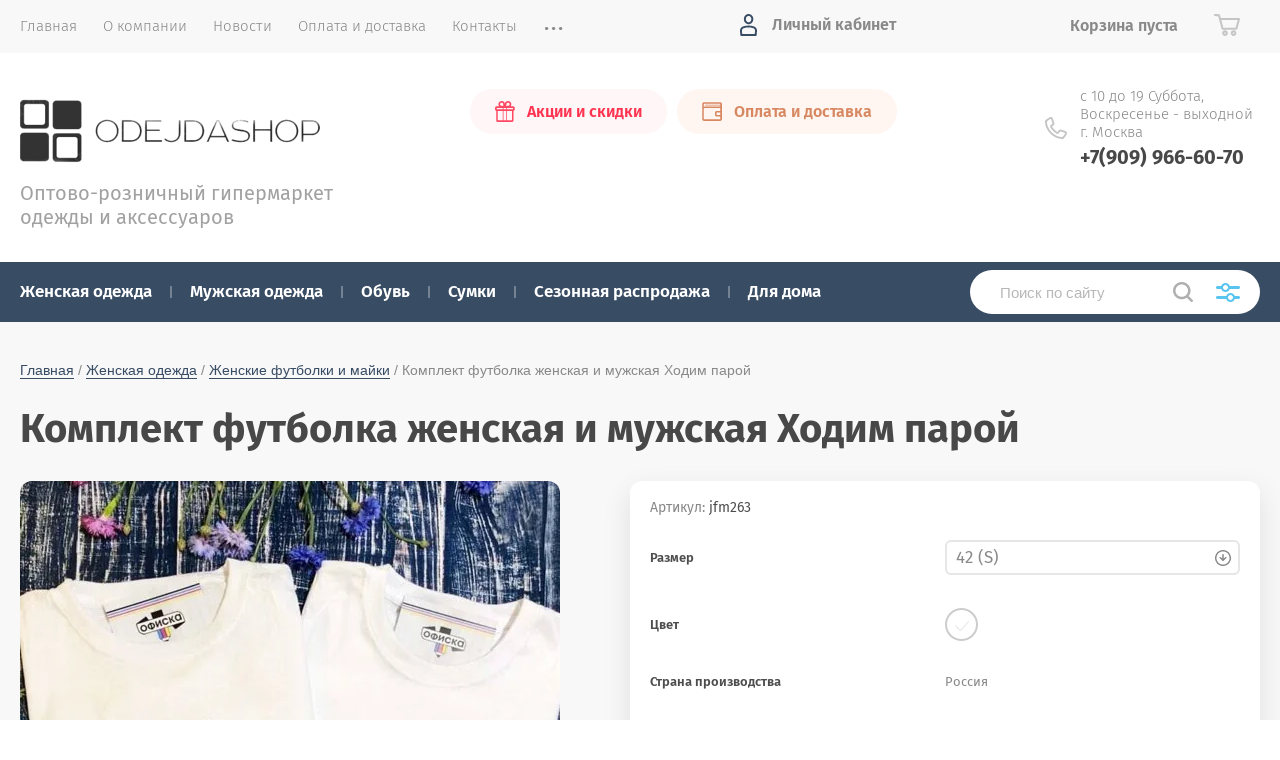

--- FILE ---
content_type: text/html; charset=utf-8
request_url: https://odejdashop.ru/magazin/product/komplekt-futbolka-zhenskaya-i-muzhskaya-hodim-paroj
body_size: 18606
content:
			<!doctype html>
<html lang="ru">
<head>
	<link rel="icon" href="/favicon.ico" type="image/x-icon" />
<meta charset="utf-8">
<meta name="robots" content="all">
<title>Женские мужские футболки</title>
<meta name="description" content="Одинаковые женская и мужская футболка купить в интернет магазине OdejdaShop мелкий опт, совместные покупки, без размерных рядов. Доставка по Росcии и Миру. Все виды оплаты.">
<meta name="keywords" content="Одинаковые женская и мужская футболка купить в интернет магазине">
<meta name="SKYPE_TOOLBAR" content="SKYPE_TOOLBAR_PARSER_COMPATIBLE">
<meta name="viewport" content="width=device-width, initial-scale=1.0, maximum-scale=1.0, user-scalable=no">
<meta name="format-detection" content="telephone=no">
<meta http-equiv="x-rim-auto-match" content="none">
<link rel="stylesheet" href="/t/v2210/images/theme0/theme.scss.css">
<script src="/g/libs/jquery/1.10.2/jquery.min.js"></script>
<script src="/g/libs/jqueryui/1.10.3/jquery-ui.min.js"></script>
<link rel="canonical" href="https://odejdashop.ru/magazin/product/komplekt-futbolka-zhenskaya-i-muzhskaya-hodim-paroj">
 
	<link rel="stylesheet" href="/g/css/styles_articles_tpl.css">
<link rel='stylesheet' type='text/css' href='/shared/highslide-4.1.13/highslide.min.css'/>
<script type='text/javascript' src='/shared/highslide-4.1.13/highslide-full.packed.js'></script>
<script type='text/javascript'>
hs.graphicsDir = '/shared/highslide-4.1.13/graphics/';
hs.outlineType = null;
hs.showCredits = false;
hs.lang={cssDirection:'ltr',loadingText:'Загрузка...',loadingTitle:'Кликните чтобы отменить',focusTitle:'Нажмите чтобы перенести вперёд',fullExpandTitle:'Увеличить',fullExpandText:'Полноэкранный',previousText:'Предыдущий',previousTitle:'Назад (стрелка влево)',nextText:'Далее',nextTitle:'Далее (стрелка вправо)',moveTitle:'Передвинуть',moveText:'Передвинуть',closeText:'Закрыть',closeTitle:'Закрыть (Esc)',resizeTitle:'Восстановить размер',playText:'Слайд-шоу',playTitle:'Слайд-шоу (пробел)',pauseText:'Пауза',pauseTitle:'Приостановить слайд-шоу (пробел)',number:'Изображение %1/%2',restoreTitle:'Нажмите чтобы посмотреть картинку, используйте мышь для перетаскивания. Используйте клавиши вперёд и назад'};</script>

            <!-- 46b9544ffa2e5e73c3c971fe2ede35a5 -->
            <script src='/shared/s3/js/lang/ru.js'></script>
            <script src='/shared/s3/js/common.min.js'></script>
        <link rel='stylesheet' type='text/css' href='/shared/s3/css/calendar.css' /><link rel="icon" href="/favicon.ico" type="image/x-icon">

<!--s3_require-->
<link rel="stylesheet" href="/g/basestyle/1.0.1/user/user.css" type="text/css"/>
<link rel="stylesheet" href="/g/basestyle/1.0.1/user/user.orange.css" type="text/css"/>
<script type="text/javascript" src="/g/basestyle/1.0.1/user/user.js" async></script>
<!--/s3_require-->
			
		
		
		
			<link rel="stylesheet" type="text/css" href="/g/shop2v2/default/css/theme.less.css">		
			<script type="text/javascript" src="/g/printme.js"></script>
		<script type="text/javascript" src="/g/shop2v2/default/js/tpl.js"></script>
		<script type="text/javascript" src="/g/shop2v2/default/js/baron.min.js"></script>
		
			<script type="text/javascript" src="/g/shop2v2/default/js/shop2.2.js"></script>
		
	<script type="text/javascript">shop2.init({"productRefs": {"763445503":{"razmer":{"76462461":["973990303"]},"cvet_695":{"106047461":["973990303"]},"strana_proizvodstva":{"76460861":["973990303"]},"upakovka":{"\u0423\u043f\u0430\u043a\u043e\u0432\u043e\u0447\u043d\u044b\u0439 \u043f\u0430\u043a\u0435\u0442":["973990303"]},"sostav_958":{"108185261":["973990303"]},"malomerka":{"\u041d\u0435\u0442":["973990303"]},"id":{"jfm263224418115224928372249613":["973990303"]}}},"apiHash": {"getPromoProducts":"019814aae671d6bfc91fc6b682b4e862","getSearchMatches":"1390213685932fed31e93990a1543ba8","getFolderCustomFields":"eaecd2a11082cb367bb987d86199be96","getProductListItem":"d1c6f1b020a5610b995d0d5ad65010a9","cartAddItem":"22723adc9c51e1b55e41472ae1f7cf2e","cartRemoveItem":"9348f4837fa17fc521f06b5ddbede497","cartUpdate":"9e3450616ca5488152f8673a2181491a","cartRemoveCoupon":"c006cabc936e7b86e5f26485a90f86d5","cartAddCoupon":"590c132d02e69cb1bcf868d2c03491e1","deliveryCalc":"59b7aa487047db400f42068ded05e63a","printOrder":"60184abaa3a74f45c3c316b541da81c0","cancelOrder":"a1571f0d82bd0759d83675f9a6f50276","cancelOrderNotify":"23f7789bfbf73cc452339682ba1cf61d","repeatOrder":"3ff204f31b3c5e68d1fab74404709663","paymentMethods":"61b41e7dd9f0cdd5c9f47cc9f1db61a4","compare":"b876f848d69f1bccdf9a57dd0018e8a7"},"hash": null,"verId": 2076075,"mode": "product","step": "","uri": "/magazin","IMAGES_DIR": "/d/","my": {"show_sections":true,"price_fa_rouble":true,"new_alias":"\u041d\u043e\u0432\u0438\u043d\u043a\u0430","special_alias":"\u0410\u043a\u0446\u0438\u044f","small_images_width":140,"collection_image_width":290,"collection_image_height":265},"shop2_cart_order_payments": 1,"cf_margin_price_enabled": 0,"maps_yandex_key":"","maps_google_key":""});</script>
     <link rel="stylesheet" href="/t/v2210/images/theme8/theme.scss.css">

<!--[if lt IE 10]>
<script src="/g/libs/ie9-svg-gradient/0.0.1/ie9-svg-gradient.min.js"></script>
<script src="/g/libs/jquery-placeholder/2.0.7/jquery.placeholder.min.js"></script>
<script src="/g/libs/jquery-textshadow/0.0.1/jquery.textshadow.min.js"></script>
<script src="/g/s3/misc/ie/0.0.1/ie.js"></script>
<![endif]-->
<!--[if lt IE 9]>
<script src="/g/libs/html5shiv/html5.js"></script>
<![endif]-->
</head>
<body style="opacity: 0;">
	
	<div class="site-wrapper">
		<header role="banner" class="site-header">
			
			<div class="header-top-wrapper">
				<div class="header-top-inner">
					<a href="#" class="menuButton onButtonClick">
						<span class="line"></span>
					</a>
					<div class="menu-countainer-wr" id="menuContainer">
						<div class="menu-container-inner">
							<a href="#" class="close-menu"></a>
							<div class="menu-container-scroll">
								<nav class="menu-top-wrapper">
									<ul class="menu-top"><li class="opened active"><a href="/" ><span>Главная</span></a></li><li><a href="/o-kompanii" ><span>О компании</span></a></li><li><a href="/news" ><span>Новости</span></a></li><li><a href="/oplata-i-dostavka" ><span>Оплата и доставка</span></a></li><li><a href="/kontakty" ><span>Контакты</span></a></li><li><a href="/otzyvy" ><span>Отзывы</span></a></li><li><a href="/registraciya" ><span>Регистрация</span></a></li></ul>								</nav>
							</div>
						</div>
					</div>
					<div class="right-header-top">
												<div class="user-flags-wrapper">
														<a href="/magazin/folder/sezonnaya-rasprodazha" class="action-flag">
								<div class="icon">Акции и скидки</div>
							</a>
																					<a href="/oplata-i-dostavka" class="payment-flag">
								<div class="icon">Оплата и доставка</div>
							</a>
													</div>
												<div class="login-block-wrapper">
							<div class="title-login"><span class="title-in">Личный кабинет</span></div>
							<div class="login-form">
	<div class="block-body">
					<form method="post" action="/registraciya">
				<input type="hidden" name="mode" value="login" />
				<div class="row">
					<label for="login" class="row-title">Логин или e-mail:</label>
					<label class="field text"><input type="text" name="login" id="login" tabindex="1" value="" /></label>
				</div>
				<div class="row">
					<label for="password" class="row-title">Пароль:</label>
					<label class="field password"><input type="password" name="password" id="password" tabindex="2" value="" /></label>
					<button type="submit" class="signin-btn" tabindex="3">Войти</button>
				</div>
			<re-captcha data-captcha="recaptcha"
     data-name="captcha"
     data-sitekey="6LcYvrMcAAAAAKyGWWuW4bP1De41Cn7t3mIjHyNN"
     data-lang="ru"
     data-rsize="invisible"
     data-type="image"
     data-theme="light"></re-captcha></form>
			<div class="link-login">
				<a href="/registraciya/register" class="register"><span>Регистрация</span></a>
			</div>
			<div class="link-login">
				<a href="/registraciya/forgot_password"><span>Забыли пароль?</span></a>
			</div>
		
	</div>
</div>						</div>
						<div class="cart-mini-wrapper">
							
	<div id="shop2-cart-preview">
					<div class="title-cart-mini empty"><span class="title-in">Корзина пуста</span></div>
			</div><!-- Cart Preview -->
	
						</div>
					</div>
				</div>
			</div>
			
			<div class="header-bottom-wrapper">
				<div class="header-bottom-inner">
					<div class="company-info-wrapper">
						<div class="site-logo"><a href="http://odejdashop.ru"><img src="/thumb/2/invKUL_J1KIFXDiSNiW7uA/300r/d/logo.png" alt=""></a></div>												<div class="site-desc">Оптово-розничный гипермаркет одежды и аксессуаров</div>					</div>
					<div class="right-bottom-header">
												<div class="user-flags-wrapper">
														<a href="/magazin/folder/sezonnaya-rasprodazha" class="action-flag">
								<div class="icon">Акции и скидки</div>
							</a>
																					<a href="/oplata-i-dostavka" class="payment-flag">
								<div class="icon">Оплата и доставка</div>
							</a>
													</div>
																		<div class="site-contacts-wrapper">
							<div class="site-address">с 10 до 19   Суббота, Воскресенье - выходной г. Москва</div>														<div class="site-phones">
																	<div><a href="tel:+7(909) 966-60-70">+7(909) 966-60-70</a></div>
															</div>
													</div>
											</div>
				</div>
			</div>
			
		</header> <!-- .site-header -->

		<div class="site-container">

			<div class="shop-folder-items-wr">
				
				<div class="shop-folder-fixed">
					<div class="shop-folder-fixed-inner">
						<a href="#" class="menuButton onButtonClick">
							<span class="line"></span>
						</a>
						<div class="folder-menu-wr" id="folder-menu">
							<ul class="folders-shared"><li class="hasChild"><a href="/magazin/folder/zhenskaya-odezhda" ><span>Женская одежда</span></a><ul class="level-2"><li><a href="/magazin/folder/zhenskiye-demisezonnyye-kurtki" ><span>Женские демисезонные куртки</span></a></li><li><a href="/magazin/folder/zhenskiye-legkiye-kurtki-vetrovki-dzhinsovki" ><span>Женские легкие куртки, ветровки, джинсовки</span></a></li><li><a href="/magazin/folder/zimniye-zhenskiye-kurtki" ><span>Зимние женские куртки</span></a></li><li><a href="/magazin/folder/zhenskiye-palto-i-polupalto" ><span>Женские пальто и полупальто</span></a></li><li><a href="/magazin/folder/zhenskiye-zhiletki-bezrukavki" ><span>Женские Жилетки, Безрукавки</span></a></li><li><a href="/magazin/folder/zhenskiye-kardigany-i-trenchi" ><span>Женские кардиганы и тренчи</span></a></li><li><a href="/magazin/folder/uteplennyye-svitera-i-tolstovki" ><span>Утепленные свитера и толстовки</span></a></li><li><a href="/magazin/folder/zhenskiye-svitshoty-i-balakhony" ><span>Женские свитшоты и балахоны</span></a></li><li><a href="/magazin/folder/zhenskiye-futbolki-i-mayki" ><span>Женские футболки и майки</span></a></li><li><a href="/magazin/folder/plotnyye-platya" ><span>Плотные платья</span></a></li><li><a href="/magazin/folder/zhenskiye-rubashki-i-sorochki" ><span>Женские рубашки и сорочки</span></a></li><li><a href="/magazin/folder/zhenskiye-kombinezony" ><span>Женские комбинезоны</span></a></li><li><a href="/magazin/folder/zhenskiye-strogiye-kostyumy-i-komplekty-s-yubkoy" ><span>Женские строгие костюмы и комплекты с юбкой</span></a></li><li><a href="/magazin/folder/trikotazhnyye-kostyumy-zhenskiye" ><span>Трикотажные костюмы женские</span></a></li><li><a href="/magazin/folder/uteplennyye-sportivnyye-kostyumy-zhenskiye" ><span>Утепленные спортивные костюмы женские</span></a></li><li><a href="/magazin/folder/letniye-sportivnyye-kostyumy-zhenskiye" ><span>Летние спортивные костюмы женские</span></a></li><li><a href="/magazin/folder/bolonyevyye-sportivnyye-kostyumy-zhenskiye" ><span>Болоньевые спортивные костюмы женские</span></a></li><li><a href="/magazin/folder/zhenskaya-dzhinsovaya-odezhda" ><span>Женская джинсовая одежда</span></a></li><li><a href="/magazin/folder/zhenskiye-bryuki-i-losiny" ><span>Женские брюки и лосины</span></a></li><li><a href="/magazin/folder/kolgotki-chulki-i-nosochki" ><span>Колготки, чулки и носочки</span></a></li><li><a href="/magazin/folder/zhenskiye-shorty-i-yubki" ><span>Женские шорты и юбки</span></a></li><li><a href="/magazin/folder/zhenskiye-aksessuary" ><span>Женские аксессуары</span></a></li></ul></li><li class="hasChild opened"><a href="/magazin/folder/muzhskaya-odezhda" ><span>Мужская одежда</span></a><ul class="level-2"><li><a href="/magazin/folder/muzhskiye-demisezonnyye-kurtki" ><span>Мужские демисезонные куртки</span></a></li><li><a href="/magazin/folder/muzhskiye-zimniye-sportivnyye-kostyumy" ><span>Мужские зимние спортивные костюмы</span></a></li><li><a href="/magazin/folder/muzhskiye-uteplennyye-sportivnyye-kostyumy" ><span>Мужские утепленные спортивные костюмы</span></a></li><li><a href="/magazin/folder/muzhskiye-legkiye-sportivnyye-kostyumy" ><span>Мужские легкие спортивные костюмы</span></a></li><li><a href="/magazin/folder/muzhskiye-kofty-tolstovki-dzhempera" ><span>Мужские кофты, толстовки, джемпера</span></a></li><li><a href="/magazin/folder/muzhskiye-rubashki-i-sorochki" ><span>Мужские рубашки и сорочки</span></a></li><li class="opened active"><a href="/magazin/folder/muzhskiye-futbolki-i-mayki" ><span>Мужские футболки и майки</span></a></li><li><a href="/magazin/folder/muzhskiye-noski" ><span>Мужские носки</span></a></li><li><a href="/magazin/folder/muzhskie-shapki-sharfy-perchatki" ><span>Мужские шапки, шарфы, перчатки</span></a></li><li class="hasChild"><a href="/magazin/folder/muzhskaya-kamuflyazhnaya-odezhda" ><span>Мужская камуфляжная одежда</span></a><ul class="level-3"><li><a href="/magazin/folder/kamuflyazhnye-kostyumy-muzhskie-zimnie" ><span>Камуфляжные костюмы мужские зимние</span></a></li><li><a href="/magazin/folder/kamuflyazhnye-kostyumy-muzhskie-demisezonnye" ><span>Камуфляжные костюмы мужские демисезонные</span></a></li><li><a href="/magazin/folder/kamuflyazhnye-kostyumy-muzhskie-letnie" ><span>Камуфляжные костюмы мужские летние</span></a></li><li><a href="/magazin/folder/kamuflyazhnye-kostyumy-zhenskie-demisezonnye" ><span>Камуфляжные костюмы женские демисезонные</span></a></li><li><a href="/magazin/folder/kamuflyazhnye-kostyumy-detskie" ><span>Камуфляжные костюмы детские</span></a></li><li><a href="/magazin/folder/snaryazhenie-i-ekipirovka" ><span>Снаряжение и экипировка</span></a></li><li><a href="/magazin/folder/voennaya-takticheskaya-obuv" ><span>Военная тактическая обувь</span></a></li></ul></li></ul></li><li class="hasChild"><a href="/magazin/folder/obuv" ><span>Обувь</span></a><ul class="level-2"><li class="hasChild"><a href="/magazin/folder/zhenskaya-obuv" ><span>Женская обувь</span></a><ul class="level-3"><li><a href="/magazin/folder/zimnyaya-zhenskaya-obuv" ><span>Зимняя женская обувь</span></a></li><li><a href="/magazin/folder/botinki-i-polubotinki-botilony-zhenskie" ><span>Ботинки и полуботинки ботильоны женские</span></a></li><li><a href="/magazin/folder/krossovki-i-kedy-zhenskie" ><span>Кроссовки и кеды женские</span></a></li><li><a href="/magazin/folder/sapogi-polusapogi-botforty-zhenskie" ><span>Сапоги полусапоги ботфорты женские</span></a></li><li><a href="/magazin/folder/zhenskaya-domashnyaya-obuv" ><span>Женская домашняя обувь</span></a></li><li><a href="/magazin/folder/uggi-zhenskie" ><span>Угги женские</span></a></li><li><a href="/magazin/folder/dutiki-zhenskie" ><span>Дутики женские</span></a></li><li><a href="/magazin/folder/tufli-bosonozhki-na-kabluke" ><span>Туфли, босоножки на каблуке</span></a></li><li><a href="/magazin/folder/obuv-premium-zhenskaya" ><span>Обувь ПРЕМИУМ женская</span></a></li></ul></li></ul></li><li class="hasChild"><a href="/magazin/folder/sumki" ><span>Сумки</span></a><ul class="level-2"><li><a href="/magazin/folder/zhenskiye-sumki" ><span>Женские сумки</span></a></li><li><a href="/magazin/folder/muzhskiye-sumki" ><span>Мужские сумки</span></a></li><li><a href="/magazin/folder/sportivnyye-sumki" ><span>Спортивные сумки</span></a></li><li><a href="/magazin/folder/dorozhnyye-sumki-i-chemodany" ><span>Дорожные сумки и чемоданы</span></a></li><li><a href="/magazin/folder/sumki-na-poyas" ><span>Сумки на пояс</span></a></li><li><a href="/magazin/folder/ryukzaki" ><span>Рюкзаки</span></a></li><li><a href="/magazin/folder/ryukzaki-rantsy-i-sumki-dlya-detey" ><span>Рюкзаки, ранцы и сумки для детей</span></a></li><li><a href="/magazin/folder/klyuchnitsy-i-brelki" ><span>Ключницы и брелки</span></a></li></ul></li><li><a href="/magazin/folder/sezonnaya-rasprodazha" ><span>Сезонная распродажа</span></a></li><li class="hasChild"><a href="/magazin/folder/dlya-doma" ><span>Для дома</span></a><ul class="level-2"><li class="hasChild"><a href="/magazin/folder/dlya-kuhni" ><span>Для кухни</span></a><ul class="level-3"><li><a href="/magazin/folder/skovorody-i-kastryuli" ><span>Сковороды и кастрюли</span></a></li><li><a href="/magazin/folder/posuda" ><span>Посуда</span></a></li><li><a href="/magazin/folder/kuhonnaya-utvar" ><span>Кухонная утварь</span></a></li><li><a href="/magazin/folder/skaterti-kleyenki-i-polotentsa" ><span>Скатерти, клеенки и полотенца</span></a></li><li><a href="/magazin/folder/bumazhnyye-i-tsellofanovyye-pakety" ><span>Бумажные и целлофановые пакеты</span></a></li></ul></li><li class="hasChild"><a href="/magazin/folder/dlya-dachi" ><span>Для дачи</span></a><ul class="level-3"><li><a href="/magazin/folder/chugunnaya-posuda" ><span>Чугунная посуда</span></a></li><li><a href="/magazin/folder/kuhnya-gotovka" ><span>Кухня готовка</span></a></li><li><a href="/magazin/folder/dlya-piknika" ><span>Для пикника</span></a></li><li><a href="/magazin/folder/sad-i-ogorod" ><span>Сад и огород</span></a></li></ul></li><li class="hasChild"><a href="/magazin/folder/dlya-spalni" ><span>Для спальни</span></a><ul class="level-3"><li><a href="/magazin/folder/postelnoye-belye-polutorospalnyy-komplekt" ><span>Постельное белье полутороспальный комплект</span></a></li><li><a href="/magazin/folder/postelnoye-belye-dvuspalnyy-komplekt" ><span>Постельное белье двуспальный комплект</span></a></li><li><a href="/magazin/folder/postelnoye-belye-semeynyy-komplekt" ><span>Постельное белье семейный комплект</span></a></li><li><a href="/magazin/folder/postelnoye-belye-yevro" ><span>Постельное белье евро</span></a></li><li><a href="/magazin/folder/pledy-i-pokryvalo" ><span>Пледы и покрывало</span></a></li><li><a href="/magazin/folder/chekhly-na-myagkuyu-mebel" ><span>Чехлы на мягкую мебель</span></a></li></ul></li><li><a href="/magazin/folder/dlya-vannoj" ><span>Для ванной</span></a></li><li><a href="/magazin/folder/kantstovary" ><span>Канцтовары</span></a></li></ul></li></ul>						</div>
						<div class="shop-search-wrapper">
							<div class="site-search-wr">
								<form action="/search" method="get">
									<input type="text" name="search" value="" class="search-text" placeholder="Поиск по сайту">
									<button type="submit" class="search-button"></button>
								<re-captcha data-captcha="recaptcha"
     data-name="captcha"
     data-sitekey="6LcYvrMcAAAAAKyGWWuW4bP1De41Cn7t3mIjHyNN"
     data-lang="ru"
     data-rsize="invisible"
     data-type="image"
     data-theme="light"></re-captcha></form>
								<a href="#" class="search-shop-button"></a>
							</div>
								
    
<div class="shop2-block search-form">
	<div class="block-body">
		<form action="/magazin/search" enctype="multipart/form-data">
			<input type="hidden" name="sort_by" value=""/>
			
							<div class="row">
					<div class="row-title">Цена (руб.):</div>
					<div class="row-price">
						<input name="s[price][min]" type="text" size="5" class="small" value="" placeholder="от" />
						<input name="s[price][max]" type="text" size="5" class="small" value="" placeholder="до" />
					</div>
				</div>
			
							<div class="row">
					<label class="row-title" for="shop2-name">Название:</label>
					<input type="text" name="s[name]" size="20" id="shop2-name" value="" />
				</div>
			
							<div class="row">
					<label class="row-title" for="shop2-article">Артикул:</label>
					<input type="text" name="s[article]" id="shop2-article" value="" />
				</div>
			
							<div class="row">
					<label class="row-title" for="shop2-text">Текст:</label>
					<input type="text" name="search_text" size="20" id="shop2-text"  value="" />
				</div>
			
			
							<div class="row">
					<div class="row-title">Выберите категорию:</div>
					<select name="s[folder_id]" id="s[folder_id]" data-placeholder="Все">
						<option value="">Все</option>
																											                            <option value="116408861"  class="first-folder">
	                                 Женская одежда
	                            </option>
	                        														                            <option value="117082861" >
	                                &raquo; Женские демисезонные куртки
	                            </option>
	                        														                            <option value="153904661" >
	                                &raquo; Женские легкие куртки, ветровки, джинсовки
	                            </option>
	                        														                            <option value="117083661" >
	                                &raquo; Зимние женские куртки
	                            </option>
	                        														                            <option value="117084261" >
	                                &raquo; Женские пальто и полупальто
	                            </option>
	                        														                            <option value="117083061" >
	                                &raquo; Женские Жилетки, Безрукавки
	                            </option>
	                        														                            <option value="117084461" >
	                                &raquo; Женские кардиганы и тренчи
	                            </option>
	                        														                            <option value="117089261" >
	                                &raquo; Утепленные свитера и толстовки
	                            </option>
	                        														                            <option value="117309061" >
	                                &raquo; Женские свитшоты и балахоны
	                            </option>
	                        														                            <option value="117090261" >
	                                &raquo; Женские футболки и майки
	                            </option>
	                        														                            <option value="117098861" >
	                                &raquo; Плотные платья
	                            </option>
	                        														                            <option value="117099061" >
	                                &raquo; Женские рубашки и сорочки
	                            </option>
	                        														                            <option value="117099261" >
	                                &raquo; Женские комбинезоны
	                            </option>
	                        														                            <option value="117179861" >
	                                &raquo; Женские строгие костюмы и комплекты с юбкой
	                            </option>
	                        														                            <option value="373254003" >
	                                &raquo; Трикотажные костюмы женские
	                            </option>
	                        														                            <option value="117272261" >
	                                &raquo; Утепленные спортивные костюмы женские
	                            </option>
	                        														                            <option value="117302061" >
	                                &raquo; Летние спортивные костюмы женские
	                            </option>
	                        														                            <option value="117308061" >
	                                &raquo; Болоньевые спортивные костюмы женские
	                            </option>
	                        														                            <option value="117309261" >
	                                &raquo; Женская джинсовая одежда
	                            </option>
	                        														                            <option value="117310061" >
	                                &raquo; Женские брюки и лосины
	                            </option>
	                        														                            <option value="117313061" >
	                                &raquo; Колготки, чулки и носочки
	                            </option>
	                        														                            <option value="117308661" >
	                                &raquo; Женские шорты и юбки
	                            </option>
	                        														                            <option value="281766303" >
	                                &raquo; Женские аксессуары
	                            </option>
	                        														                            <option value="116409061"  class="first-folder">
	                                 Мужская одежда
	                            </option>
	                        														                            <option value="255954461" >
	                                &raquo; Мужские демисезонные куртки
	                            </option>
	                        														                            <option value="255949261" >
	                                &raquo; Мужские зимние спортивные костюмы
	                            </option>
	                        														                            <option value="262086061" >
	                                &raquo; Мужские утепленные спортивные костюмы
	                            </option>
	                        														                            <option value="255938061" >
	                                &raquo; Мужские легкие спортивные костюмы
	                            </option>
	                        														                            <option value="255936261" >
	                                &raquo; Мужские кофты, толстовки, джемпера
	                            </option>
	                        														                            <option value="255891661" >
	                                &raquo; Мужские рубашки и сорочки
	                            </option>
	                        														                            <option value="255878461" >
	                                &raquo; Мужские футболки и майки
	                            </option>
	                        														                            <option value="255864661" >
	                                &raquo; Мужские носки
	                            </option>
	                        														                            <option value="467023903" >
	                                &raquo; Мужские шапки, шарфы, перчатки
	                            </option>
	                        														                            <option value="138926106" >
	                                &raquo; Мужская камуфляжная одежда
	                            </option>
	                        														                            <option value="148478906" >
	                                &raquo;&raquo; Камуфляжные костюмы мужские зимние
	                            </option>
	                        														                            <option value="148485906" >
	                                &raquo;&raquo; Камуфляжные костюмы мужские демисезонные
	                            </option>
	                        														                            <option value="165841706" >
	                                &raquo;&raquo; Камуфляжные костюмы мужские летние
	                            </option>
	                        														                            <option value="37023507" >
	                                &raquo;&raquo; Камуфляжные костюмы женские демисезонные
	                            </option>
	                        														                            <option value="93838707" >
	                                &raquo;&raquo; Камуфляжные костюмы детские
	                            </option>
	                        														                            <option value="165613706" >
	                                &raquo;&raquo; Снаряжение и экипировка
	                            </option>
	                        														                            <option value="177080306" >
	                                &raquo;&raquo; Военная тактическая обувь
	                            </option>
	                        														                            <option value="116409661"  class="first-folder">
	                                 Обувь
	                            </option>
	                        														                            <option value="280870861" >
	                                &raquo; Женская обувь
	                            </option>
	                        														                            <option value="170317901" >
	                                &raquo;&raquo; Зимняя женская обувь
	                            </option>
	                        														                            <option value="173331501" >
	                                &raquo;&raquo; Ботинки и полуботинки ботильоны женские
	                            </option>
	                        														                            <option value="173329501" >
	                                &raquo;&raquo; Кроссовки и кеды женские
	                            </option>
	                        														                            <option value="173346301" >
	                                &raquo;&raquo; Сапоги полусапоги ботфорты женские
	                            </option>
	                        														                            <option value="173340901" >
	                                &raquo;&raquo; Женская домашняя обувь
	                            </option>
	                        														                            <option value="173350901" >
	                                &raquo;&raquo; Угги женские
	                            </option>
	                        														                            <option value="178338304" >
	                                &raquo;&raquo; Дутики женские
	                            </option>
	                        														                            <option value="174625502" >
	                                &raquo;&raquo; Туфли, босоножки на каблуке
	                            </option>
	                        														                            <option value="173343101" >
	                                &raquo;&raquo; Обувь ПРЕМИУМ женская
	                            </option>
	                        														                            <option value="116410261"  class="first-folder">
	                                 Сумки
	                            </option>
	                        														                            <option value="286197661" >
	                                &raquo; Женские сумки
	                            </option>
	                        														                            <option value="286197861" >
	                                &raquo; Мужские сумки
	                            </option>
	                        														                            <option value="286198061" >
	                                &raquo; Спортивные сумки
	                            </option>
	                        														                            <option value="286375261" >
	                                &raquo; Дорожные сумки и чемоданы
	                            </option>
	                        														                            <option value="286375461" >
	                                &raquo; Сумки на пояс
	                            </option>
	                        														                            <option value="286376861" >
	                                &raquo; Рюкзаки
	                            </option>
	                        														                            <option value="286382661" >
	                                &raquo; Рюкзаки, ранцы и сумки для детей
	                            </option>
	                        														                            <option value="436105903" >
	                                &raquo; Ключницы и брелки
	                            </option>
	                        														                            <option value="117059261"  class="first-folder">
	                                 Сезонная распродажа
	                            </option>
	                        														                            <option value="116409861"  class="first-folder">
	                                 Для дома
	                            </option>
	                        														                            <option value="5264301" >
	                                &raquo; Для кухни
	                            </option>
	                        														                            <option value="5265301" >
	                                &raquo;&raquo; Сковороды и кастрюли
	                            </option>
	                        														                            <option value="6056501" >
	                                &raquo;&raquo; Посуда
	                            </option>
	                        														                            <option value="5265101" >
	                                &raquo;&raquo; Кухонная утварь
	                            </option>
	                        														                            <option value="281016061" >
	                                &raquo;&raquo; Скатерти, клеенки и полотенца
	                            </option>
	                        														                            <option value="281032461" >
	                                &raquo;&raquo; Бумажные и целлофановые пакеты
	                            </option>
	                        														                            <option value="5267301" >
	                                &raquo; Для дачи
	                            </option>
	                        														                            <option value="5267501" >
	                                &raquo;&raquo; Чугунная посуда
	                            </option>
	                        														                            <option value="10004701" >
	                                &raquo;&raquo; Кухня готовка
	                            </option>
	                        														                            <option value="8574501" >
	                                &raquo;&raquo; Для пикника
	                            </option>
	                        														                            <option value="10022901" >
	                                &raquo;&raquo; Сад и огород
	                            </option>
	                        														                            <option value="5263701" >
	                                &raquo; Для спальни
	                            </option>
	                        														                            <option value="281013661" >
	                                &raquo;&raquo; Постельное белье полутороспальный комплект
	                            </option>
	                        														                            <option value="281012861" >
	                                &raquo;&raquo; Постельное белье двуспальный комплект
	                            </option>
	                        														                            <option value="281014261" >
	                                &raquo;&raquo; Постельное белье семейный комплект
	                            </option>
	                        														                            <option value="281010661" >
	                                &raquo;&raquo; Постельное белье евро
	                            </option>
	                        														                            <option value="281015061" >
	                                &raquo;&raquo; Пледы и покрывало
	                            </option>
	                        														                            <option value="281032061" >
	                                &raquo;&raquo; Чехлы на мягкую мебель
	                            </option>
	                        														                            <option value="281038061" >
	                                &raquo; Для ванной
	                            </option>
	                        														                            <option value="281032861" >
	                                &raquo; Канцтовары
	                            </option>
	                        											</select>
				</div>

				<div id="shop2_search_custom_fields"></div>
			
						
			
											    <div class="row">
				        <div class="row-title">Пуховик:</div>
			            			            <select name="s[flags][77908]" data-placeholder="Все">
				            <option value="">Все</option>
				            <option value="1">да</option>
				            <option value="0">нет</option>
				        </select>
				    </div>
		    												    <div class="row">
				        <div class="row-title">Унисекс:</div>
			            			            <select name="s[flags][132503]" data-placeholder="Все">
				            <option value="">Все</option>
				            <option value="1">да</option>
				            <option value="0">нет</option>
				        </select>
				    </div>
		    												    <div class="row">
				        <div class="row-title">Натуральная кожа:</div>
			            			            <select name="s[flags][150103]" data-placeholder="Все">
				            <option value="">Все</option>
				            <option value="1">да</option>
				            <option value="0">нет</option>
				        </select>
				    </div>
		    												    <div class="row">
				        <div class="row-title">Разные рисунки:</div>
			            			            <select name="s[flags][152703]" data-placeholder="Все">
				            <option value="">Все</option>
				            <option value="1">да</option>
				            <option value="0">нет</option>
				        </select>
				    </div>
		    												    <div class="row">
				        <div class="row-title">Premium:</div>
			            			            <select name="s[flags][201661]" data-placeholder="Все">
				            <option value="">Все</option>
				            <option value="1">да</option>
				            <option value="0">нет</option>
				        </select>
				    </div>
		    												    <div class="row">
				        <div class="row-title">Скидки:</div>
			            			            <select name="s[flags][244661]" data-placeholder="Все">
				            <option value="">Все</option>
				            <option value="1">да</option>
				            <option value="0">нет</option>
				        </select>
				    </div>
		    												    <div class="row">
				        <div class="row-title">Последние размеры!:</div>
			            			            <select name="s[flags][244861]" data-placeholder="Все">
				            <option value="">Все</option>
				            <option value="1">да</option>
				            <option value="0">нет</option>
				        </select>
				    </div>
		    												    <div class="row">
				        <div class="row-title">Количество ограничено*:</div>
			            			            <select name="s[flags][245061]" data-placeholder="Все">
				            <option value="">Все</option>
				            <option value="1">да</option>
				            <option value="0">нет</option>
				        </select>
				    </div>
		    												    <div class="row">
				        <div class="row-title">Большие размеры:</div>
			            			            <select name="s[flags][336661]" data-placeholder="Все">
				            <option value="">Все</option>
				            <option value="1">да</option>
				            <option value="0">нет</option>
				        </select>
				    </div>
		    												    <div class="row">
				        <div class="row-title">Разные цвета:</div>
			            			            <select name="s[flags][504661]" data-placeholder="Все">
				            <option value="">Все</option>
				            <option value="1">да</option>
				            <option value="0">нет</option>
				        </select>
				    </div>
		    												    <div class="row">
				        <div class="row-title">Новинка:</div>
			            			            <select name="s[flags][2]" data-placeholder="Все">
				            <option value="">Все</option>
				            <option value="1">да</option>
				            <option value="0">нет</option>
				        </select>
				    </div>
		    												    <div class="row">
				        <div class="row-title">Спецпредложение:</div>
			            			            <select name="s[flags][1]" data-placeholder="Все">
				            <option value="">Все</option>
				            <option value="1">да</option>
				            <option value="0">нет</option>
				        </select>
				    </div>
		    				
							<div class="row">
					<div class="row-title">Результатов на странице:</div>
					<select name="s[products_per_page]">
									            				            				            <option value="5">5</option>
			            				            				            <option value="20">20</option>
			            				            				            <option value="35">35</option>
			            				            				            <option value="50">50</option>
			            				            				            <option value="65">65</option>
			            				            				            <option value="80">80</option>
			            				            				            <option value="95">95</option>
			            					</select>
				</div>
			
			<div class="clear-container"></div>
			<div class="row button">
				<button type="submit" class="search-btn">Найти</button>
			</div>
		<re-captcha data-captcha="recaptcha"
     data-name="captcha"
     data-sitekey="6LcYvrMcAAAAAKyGWWuW4bP1De41Cn7t3mIjHyNN"
     data-lang="ru"
     data-rsize="invisible"
     data-type="image"
     data-theme="light"></re-captcha></form>
		<div class="clear-container"></div>
	</div>
</div><!-- Search Form -->						</div>
					</div>
				</div>
			
			</div>
			
			
			<div class="main-container-wr">
																																																																																																																																																																																																																																																																																																																																																																																																																																																																																																																																																																																																																																																																																																																																																																																																<main role="main" class="site-main">
					<div class="site-main__inner">
													
<div class="site-path-wrap" data-url="/"><a href="/">Главная</a> / <a href="/magazin/folder/zhenskaya-odezhda">Женская одежда</a> / <a href="/magazin/folder/zhenskiye-futbolki-i-mayki">Женские футболки и майки</a> / Комплект футболка женская и мужская Ходим парой</div>							<h1>Комплект футболка женская и мужская Ходим парой</h1>
						<div class="shop2-cookies-disabled shop2-warning hide"></div>
				
		
							
			
							
			
							
			
		
				
									

<form 
	method="post" 
	action="/magazin?mode=cart&amp;action=add" 
	accept-charset="utf-8"
	class="shop-product">

	<input type="hidden" name="kind_id" value="973990303"/>
	<input type="hidden" name="product_id" value="763445503"/>
	<input type="hidden" name="meta" value='{&quot;razmer&quot;:[&quot;76462461&quot;,&quot;76462061&quot;,&quot;76462261&quot;,&quot;76462661&quot;,&quot;76906461&quot;,&quot;76910661&quot;,&quot;76910861&quot;,&quot;76911061&quot;,&quot;76911261&quot;,&quot;76911461&quot;],&quot;cvet_695&quot;:[&quot;106047461&quot;],&quot;strana_proizvodstva&quot;:&quot;76460861&quot;,&quot;upakovka&quot;:&quot;\u0423\u043f\u0430\u043a\u043e\u0432\u043e\u0447\u043d\u044b\u0439 \u043f\u0430\u043a\u0435\u0442&quot;,&quot;sostav_958&quot;:[&quot;108185261&quot;,&quot;108186061&quot;],&quot;malomerka&quot;:&quot;\u041d\u0435\u0442&quot;,&quot;id&quot;:&quot;jfm263224418115224928372249613&quot;}'/>

			
	<div class="product-side-l">
		<div class="product-image"  >
							<div class="slider-big-images">
							<div class="thumb-item">
			<a href="/thumb/2/81zb3xBqsDnppSKKdxV2bw/r/d/komplekt_futbolka_zhenskaya_i_muzhskaya_hodim_paroj_belyj_odezhdashop_odejdashop.jpg">
				<img src="/thumb/2/rSFj_GWKE46uAowAEmt_5w/540r540/d/komplekt_futbolka_zhenskaya_i_muzhskaya_hodim_paroj_belyj_odezhdashop_odejdashop.jpg" alt="Комплект футболка женская и мужская Ходим парой" title="Комплект футболка женская и мужская Ходим парой" />
			</a>
		</div>
			
				</div>
						<div class="product-label">
							</div>
		</div>
			</div>
	<div class="product-side-r">
		<div class="product-side-r-inner">
			
	
					
	
	
					<div class="shop2-product-article"><span>Артикул:</span> jfm263</div>
	
				
            

 
	
	
		
			<div class="shop-product-options"><div class="odd"><div class="option-title">Размер</div><div class="option-value"><select name="razmer" class="additional-cart-params"><option value="Размер: 42 (S)">42 (S)</option><option value="Размер: 44 (M)">44 (M)</option><option value="Размер: 46 (L)">46 (L)</option><option value="Размер: 48 (XL)">48 (XL)</option><option value="Размер: 50 (XXL)">50 (XXL)</option><option value="Размер: 48 (M)">48 (M)</option><option value="Размер: 50 (L)">50 (L)</option><option value="Размер: 52 (XL)">52 (XL)</option><option value="Размер: 54 (2XL)">54 (2XL)</option><option value="Размер: 56 (3XL)">56 (3XL)</option></select></div></div><div class="even"><div class="option-title">Цвет</div><div class="option-value">
	
				
		
			
				<ul class="shop2-color-ext-list">
																																															
						<li data-value="Цвет: 106047461" style="background-color:#ffffff" class="shop2-color-ext-selected">
							<span></span>
							<div>
																	<img src="/g/spacer.gif" style="background: #ffffff;" width="96" height="96" alt="">
								
								Белый
							</div>
															<input type="hidden" class="additional-cart-params" value="Цвет: 106047461" name="cvet_695">
													</li>
						
															</ul>

			
		
	
</div></div><div class="odd type-select"><div class="option-title">Страна производства</div><div class="option-value">Россия</div></div><div class="even"><div class="option-title">Упаковка</div><div class="option-value">Упаковочный пакет </div></div><div class="odd"><div class="option-title">Состав</div><div class="option-value">Эластан. Почти не используется в чистом виде. Ей «разбавляют» ткани для улучшения свойств, Хлопок. Волокно растительного происхождения, получаемое из коробочек хлопчатника</div></div><div class="even"><div class="option-title">Маломерка</div><div class="option-value">Нет </div></div></div>
			

							
			
							<div class="form-add">
					<div class="form-add-top">
						<div class="product-price">
								
							
	<div class="price-current">
		<strong>320</strong> 	<em class="fa fa-rouble">
		<svg height="10.81" width="8.657" preserveAspectRatio="xMidYMid" viewBox="0 0 8.657 10.81">
		 <path fill-rule="evenodd" d="m3.597 6.826h0.704c1.344 0 2.405-0.277 3.184-0.832s1.168-1.408 1.168-2.56c0-1.109-0.392-1.96-1.176-2.552s-1.853-0.888-3.208-0.888h-3.168v5.312h-1.088v1.52h1.088v0.944h-1.088v1.312h1.088v1.728h2.496v-1.728h2.592v-1.312h-2.592v-0.944zm0.624-5.072c0.608 0 1.072 0.144 1.392 0.432s0.48 0.715 0.48 1.28c0 0.629-0.16 1.093-0.48 1.392s-0.768 0.448-1.344 0.448h-0.672v-3.552h0.624z"/>
		</svg>
	</em>
				</div>
						</div>

							
	<div class="tpl-rating-block"><div class="tpl-stars"><div class="tpl-rating" style="width: 0%;"></div></div><div class="rating-count">0</div></div>

						</div>
											<div class="form-add-bottom">
								<div class="product-amount">
					<div class="amount-title">Кол-во:</div>
							<div class="shop2-product-amount">
				<button type="button" class="amount-minus">&#8722;</button><input type="text" name="amount" data-min="1" data-multiplicity="1" maxlength="4" value="1" /><button type="button" class="amount-plus">&#43;</button>
			</div>
						</div>

							
			<button class="shop2-product-btn type-3 buy" type="submit" >
			<span>Купить</span>
		</button>
	

<input type="hidden" value="Комплект футболка женская и мужская Ходим парой" name="product_name" />
<input type="hidden" value="https://odejdashop.ru/magazin/product/komplekt-futbolka-zhenskaya-i-muzhskaya-hodim-paroj" name="product_link" />													</div>
						
			<div class="product-compare">
			<label>
				<input type="checkbox" value="973990303"/>
				Добавить к сравнению
			</label>
		</div>
		
									</div>
					</div>
		
					<div class="yashare-wr">
				<div class="yashare-head">поделиться:</div>
				<div class="yashare">
					<script type="text/javascript" src="https://yandex.st/share/share.js" charset="utf-8"></script>
					
					<style type="text/css">
						div.yashare span.b-share a.b-share__handle img,
						div.yashare span.b-share a.b-share__handle span {
							background-image: url("https://yandex.st/share/static/b-share-icon.png");
						}
					</style>
					<script src="//yastatic.net/es5-shims/0.0.2/es5-shims.min.js"></script>
					<script src="//yastatic.net/share2/share.js"></script>
					
					<div class="ya-share2" data-yashareL10n="ru" data-services="vkontakte,odnoklassniki,moimir,google"></div>
				</div>
			</div>
			</div>
<re-captcha data-captcha="recaptcha"
     data-name="captcha"
     data-sitekey="6LcYvrMcAAAAAKyGWWuW4bP1De41Cn7t3mIjHyNN"
     data-lang="ru"
     data-rsize="invisible"
     data-type="image"
     data-theme="light"></re-captcha></form><!-- Product -->

	



	<div class="shop-product-data" id="initProductTabs">
					<ul class="shop-product-tabs">
				<li class="active-tab"><a href="#shop2-tabs-1">Параметры</a></li><li ><a href="#shop2-tabs-2">Описание</a></li><li ><a href="#shop2-tabs-01"><span>Отзывы </span></a></li>
			</ul>

						<div class="shop2-product-desc">
				
								<div class="desc-area active-area" id="shop2-tabs-1">
					<div class="shop-product-params"><div class="odd"><div class="param-title">Размер</div><div class="param-body">42 (S) / 44 (M) / 46 (L) / 48 (XL) / 50 (XXL) / 48 (M) / 50 (L) / 52 (XL) / 54 (2XL) / 56 (3XL)</div></div><div class="even"><div class="param-title">Цвет</div><div class="param-body">	
	
	
		
			<ul class="shop2-color-ext-list">
														<li  style="background-color:#ffffff" class="shop2-color-ext-selected">
						<div>
															<img src="/g/spacer.gif" style="background: #ffffff;" width="96" height="96" alt="">
							
							Белый
						</div>
					</li>
							</ul>
			
		
	
</div></div><div class="odd"><div class="param-title">Страна производства</div><div class="param-body">Россия</div></div><div class="even"><div class="param-title">Упаковка</div><div class="param-body">Упаковочный пакет </div></div><div class="odd"><div class="param-title">Состав</div><div class="param-body">Эластан. Почти не используется в чистом виде. Ей «разбавляют» ткани для улучшения свойств, Хлопок. Волокно растительного происхождения, получаемое из коробочек хлопчатника</div></div><div class="even"><div class="param-title">Маломерка</div><div class="param-body">Нет </div></div><div class="odd"><div class="param-title">id</div><div class="param-body">jfm263224418115224928372249613 </div></div></div>
					<div class="shop2-clear-container"></div>
				</div>
				
								<div class="desc-area " id="shop2-tabs-2">
					Женская и мужская футболка комплект для парочки.&nbsp;Продаются только парой! Цена указана за 1шт. - 350р. Цена комплекта 700р.
					<div class="shop2-clear-container"></div>
				</div>
								
								
				
				

								<div class="desc-area comment-desc " id="shop2-tabs-01">
	                	
	
	
					<div class="tpl-block-header">Авторизуйтесь, чтобы оставить комментарий</div>
			<form method="post" class="tpl-form tpl-auth" action="/registraciya/login" method="post">
		
	<div class="tpl-left">
		<div class="tpl-field">
			<div class="tpl-value">
				<input type="text" name="login" value="" placeholder="Введите Ваш e-mail *" />
			</div>
		</div>

		<div class="tpl-field">
			<div class="tpl-value">
				<input type="password" name="password" placeholder="Введите Ваш пароль *" />
			</div>
		</div>

					<div class="tpl-field form-buttons">
				<button class="tpl-button" type="submit">Войти</button>
				<a class="tpl-button mode-button" href="/registraciya/register">Регистрация</a>
			</div>
				
		<div class="tpl-field remember-me">
			<label class="tpl-title">
				<input type="checkbox" name="password" onclick="this.value=(this.value=='0'?'1':'0');" value="0" name="remember" />
				Запомнить меня
				<ins>&nbsp;</ins>
			</label>
		</div>
		
	</div>

	<div class="tpl-right">
		<div class="tpl-field text-field">
			Если Вы уже зарегистрированы на нашем сайте, но забыли пароль или Вам не пришло письмо подтверждения, воспользуйтесь формой восстановления пароля.
		</div>
		
		<div class="tpl-field form-buttons">
			<a class="tpl-button mode-button" href="/registraciya/forgot_password">Восстановить пароль</a>
		</div>
	</div>
<re-captcha data-captcha="recaptcha"
     data-name="captcha"
     data-sitekey="6LcYvrMcAAAAAKyGWWuW4bP1De41Cn7t3mIjHyNN"
     data-lang="ru"
     data-rsize="invisible"
     data-type="image"
     data-theme="light"></re-captcha></form>		
		                <div class="shop2-clear-container"></div>
	            </div>
	            	            
			</div><!-- Product Desc -->
		
				
		<div class="shop2-clear-container"></div>
	</div>

	

		

<div class="buy-one-click-form-wr">
	<div class="buy-one-click-form-in" >
		<a href="#" class="close-form"></a>
        	</div>
</div>
			
			<p><a href="javascript:shop2.back()" class="shop2-btn shop2-btn-back">Назад</a></p>
		
	

	</div>
				</main> <!-- .site-main -->
			</div>
			
						<div class="main-editing-block-wr">
				<div class="main-editing-block-inner">
					<div class="editing-left-item">
						<div class="title-item">Следите за распродажами!</div>
						<div class="body-item">
							<div><p>Для удобства, все скидки и акции собраны в одном месте&nbsp;</p></div>
							<a href="https://odejdashop.ru/magazin/folder/sezonnaya-rasprodazha" class="button-item">Подробнее</a>						</div>
						<a href="https://odejdashop.ru/magazin/folder/sezonnaya-rasprodazha" class="button-item">Подробнее</a>					</div>
					<div class="editing-right-item">
						<div class="image-cover">
							<img class="cover-img" src="/thumb/2/e9XbjlXTgh8spgyZLKoJLg/930r350/d/sale_odejdashop_rasprodazha_itogi.jpg" alt="">
						</div>
					</div>
				</div>
			</div>
						
									

						<div class="work-block-wrapper">
				<div class="work-block-inner">
										<div class="work-item">
						<div class="work-icon">
															<svg xmlns="http://www.w3.org/2000/svg" width="38.031" height="28.97" viewBox="0 0 38.031 28.97">
  <metadata><?xpacket begin="﻿" id="W5M0MpCehiHzreSzNTczkc9d"?>
<x:xmpmeta xmlns:x="adobe:ns:meta/" x:xmptk="Adobe XMP Core 5.6-c138 79.159824, 2016/09/14-01:09:01        ">
   <rdf:RDF xmlns:rdf="http://www.w3.org/1999/02/22-rdf-syntax-ns#">
      <rdf:Description rdf:about=""/>
   </rdf:RDF>
</x:xmpmeta>                                                                                            
                           
<?xpacket end="w"?></metadata>
  <path fill-rule="evenodd" data-name="Shape 4 copy 4" class="cls-1" d="M832.245,3963.8l-4.753-6.44a3.8,3.8,0,0,0-3.042-1.55H817.8v-1.93a3.835,3.835,0,0,0-3.8-3.86h-15.21a3.836,3.836,0,0,0-3.8,3.86v15.46H817.8v-9.66h6.655l4.753,6.44v5.15h-3.8v1.94a1.9,1.9,0,1,1-3.8,0v-1.94H804.487v1.94a1.9,1.9,0,1,1-3.8,0v-1.94h-5.7v3.87h2.226a5.679,5.679,0,0,0,10.759,0H818.12a5.678,5.678,0,0,0,10.758,0H829.2a3.844,3.844,0,0,0,3.8-3.87v-5.15A3.952,3.952,0,0,0,832.245,3963.8Zm-18.252,1.68h-15.21v-11.6h15.21v11.6Z" transform="translate(-794.969 -3950.03)"/>
</svg>

													</div>
						<div class="work-title">Доставка</div>
						<div class="work-subtitle">по всему миру</div>					</div>
										<div class="work-item">
						<div class="work-icon">
															<svg xmlns="http://www.w3.org/2000/svg" width="30" height="29" viewBox="0 0 30 29">
  <metadata><?xpacket begin="﻿" id="W5M0MpCehiHzreSzNTczkc9d"?>
<x:xmpmeta xmlns:x="adobe:ns:meta/" x:xmptk="Adobe XMP Core 5.6-c138 79.159824, 2016/09/14-01:09:01        ">
   <rdf:RDF xmlns:rdf="http://www.w3.org/1999/02/22-rdf-syntax-ns#">
      <rdf:Description rdf:about=""/>
   </rdf:RDF>
</x:xmpmeta>
                         
<?xpacket end="w"?></metadata>

  <path fill-rule="evenodd" data-name="Shape 4 copy 5" class="cls-1" d="M1127,3962.23a2.245,2.245,0,1,1-2.24-2.26A2.247,2.247,0,0,1,1127,3962.23Zm10.49,4.52a2.245,2.245,0,1,1-2.24-2.26A2.256,2.256,0,0,1,1137.49,3966.75Zm-9.24,3.1-2.49-1.67,5.99-9.05,2.49,1.67Zm5.38,9.14a6.581,6.581,0,0,1-2.3-.55,2.517,2.517,0,0,0-2.66,0,5.221,5.221,0,0,1-3.3.4,5.051,5.051,0,0,1-2.5-2.33,2.382,2.382,0,0,0-2.05-1.5,5,5,0,0,1-2.94-1.65,5.092,5.092,0,0,1-.66-3.32,4.687,4.687,0,0,0-.05-1.35,4.615,4.615,0,0,0-.72-1.06,4.143,4.143,0,0,1,0-6.28,2.365,2.365,0,0,0,.77-2.41,5.092,5.092,0,0,1,.66-3.32,5,5,0,0,1,2.94-1.65,4.591,4.591,0,0,0,1.25-.46,4.364,4.364,0,0,0,.8-1.04,5.1,5.1,0,0,1,2.5-2.33,5.221,5.221,0,0,1,3.3.4,2.518,2.518,0,0,0,2.66,0,5.221,5.221,0,0,1,3.3-.4,5.1,5.1,0,0,1,2.5,2.33,4.364,4.364,0,0,0,.8,1.04,4.591,4.591,0,0,0,1.25.46,4.038,4.038,0,0,1,3.6,4.97,5.18,5.18,0,0,0,.05,1.36,4.816,4.816,0,0,0,.72,1.05,4.143,4.143,0,0,1,0,6.28,4.615,4.615,0,0,0-.72,1.06,5.1,5.1,0,0,0-.05,1.35,4.038,4.038,0,0,1-3.6,4.97,2.382,2.382,0,0,0-2.05,1.5,5.051,5.051,0,0,1-2.5,2.33A3.27,3.27,0,0,1,1133.63,3978.99Zm-3.63-3.94a6.926,6.926,0,0,1,2.38.56,4.608,4.608,0,0,0,1.25.37l0.08-.01a3.736,3.736,0,0,0,.91-1.12,6.771,6.771,0,0,1,1.55-1.82,6.585,6.585,0,0,1,2.21-.92,3.547,3.547,0,0,0,1.32-.53,3.923,3.923,0,0,0,.09-1.41,5.154,5.154,0,0,1,1.42-4.43,1.392,1.392,0,0,0,0-2.5,6.534,6.534,0,0,1-1.23-2.01,6.74,6.74,0,0,1-.19-2.42,3.944,3.944,0,0,0-.09-1.41,3.562,3.562,0,0,0-1.32-.52,5.132,5.132,0,0,1-3.75-2.75,4.042,4.042,0,0,0-.92-1.12,4.928,4.928,0,0,0-1.33.36,5.337,5.337,0,0,1-4.76,0,4.528,4.528,0,0,0-1.25-.36,3.008,3.008,0,0,0-.99,1.12,6.771,6.771,0,0,1-1.55,1.82,6.613,6.613,0,0,1-2.21.93,3.562,3.562,0,0,0-1.32.52,3.76,3.76,0,0,0-.08,1.41,6.986,6.986,0,0,1-.2,2.42,6.534,6.534,0,0,1-1.23,2.01,1.392,1.392,0,0,0,0,2.5,6.78,6.78,0,0,1,1.23,2.01,6.986,6.986,0,0,1,.2,2.42,3.742,3.742,0,0,0,.08,1.41,3.547,3.547,0,0,0,1.32.53,6.585,6.585,0,0,1,2.21.92,6.771,6.771,0,0,1,1.55,1.82,3.736,3.736,0,0,0,.91,1.12,3.5,3.5,0,0,0,1.33-.36A6.926,6.926,0,0,1,1130,3975.05Z" transform="translate(-1115 -3950)"/>
</svg>

													</div>
						<div class="work-title">Скидки и акции</div>
						<div class="work-subtitle">распродажа каждую неделю</div>					</div>
										<div class="work-item">
						<div class="work-icon">
															<svg xmlns="http://www.w3.org/2000/svg" width="28" height="29" viewBox="0 0 28 29">
  <metadata><?xpacket begin="﻿" id="W5M0MpCehiHzreSzNTczkc9d"?>
<x:xmpmeta xmlns:x="adobe:ns:meta/" x:xmptk="Adobe XMP Core 5.6-c138 79.159824, 2016/09/14-01:09:01        ">
   <rdf:RDF xmlns:rdf="http://www.w3.org/1999/02/22-rdf-syntax-ns#">
      <rdf:Description rdf:about=""/>
   </rdf:RDF>
</x:xmpmeta>
                     
<?xpacket end="w"?></metadata>

  <path fill-rule="evenodd" data-name="Shape 4 copy 4" class="cls-1" d="M1775.22,3978.99h-9.33v-3.05h9.33a4.621,4.621,0,0,0,4.66-4.57v-1.53h3.11v1.53A7.709,7.709,0,0,1,1775.22,3978.99Zm-6.22-28.98a13.883,13.883,0,0,0-14,13.73v6.1a3.088,3.088,0,0,0,3.11,3.05h3.11a3.082,3.082,0,0,0,3.11-3.05v-6.1a3.082,3.082,0,0,0-3.11-3.05h-2.65a10.937,10.937,0,0,1,20.85,0h-2.65a3.088,3.088,0,0,0-3.11,3.05v6.1a3.088,3.088,0,0,0,3.11,3.05h3.11a3.082,3.082,0,0,0,3.11-3.05v-6.1A13.881,13.881,0,0,0,1769,3950.01Zm-7.78,13.73,0.01,6.1h-3.12v-6.1h3.11Zm18.66,6.1h-3.11v-6.1h3.11v6.1Zm-10.85,3.05h-0.06a3.05,3.05,0,0,0-3.08,3.02v0.03h6.22v-0.03A3.05,3.05,0,0,0,1769.03,3972.89Z" transform="translate(-1755 -3950)"/>
</svg>

													</div>
						<div class="work-title">Онлайн поддержка</div>
						<div class="work-subtitle">24/7</div>					</div>
									</div>
			</div>
					</div>

		<footer role="contentinfo" class="site-footer" id="site-footer">
			
			<div class="footer-top-wr">
				<div class="footer-top-inner">
					<nav class="menu-bottom-wr">
						<ul class="menu-bottom"><li><a href="/aktsii-i-skidki" ><span>Акции и Скидки</span></a></li><li><a href="/kak-vybrat-razmer" ><span>Как выбрать размер?</span></a></li><li><a href="/chastyye-voprosy" ><span>Частые вопросы</span></a></li><li><a href="/napishite-nam" ><span>Напишите нам</span></a></li><li><a href="/garantii-i-vozvrat" ><span>Гарантии и возврат</span></a></li><li><a href="/poleznyye-stati" ><span>Полезные статьи</span></a></li></ul>					</nav>
					<div class="right-footer-wr">
						<div class="right-footer-top">
														<div class="site-footer-contacts-wr">
								<div class="contacts-item">
									<div class="site-address">с 10 до 19   Суббота, Воскресенье - выходной г. Москва</div>																		<div class="site-phones">
																					<div><a href="tel:+7(909) 966-60-70">+7(909) 966-60-70</a></div>
																			</div>
																	</div>
								<a href="/kontakty" class="more-in-map"><span>Смотреть на карте</span></a>							</div>
																					<div class="social-networks-wr">
								<div class="title-social"></div>
								<div class="social-items">
																	<a target="_blank" href="https://vk.com/odejdashopp">
																					<img src="/thumb/2/Xg-K9XEgry8l8ZU6zn-dAQ/35r35/d/yn5udiey.jpg" alt="">
																			</a>
																</div>
							</div>
													</div>
											</div>
				</div>
								<div class="footer-form-wrapper">
					<div class="footer-form-left">
						<div class="form-head">Подарок за подписку при оформление заказа!</div>
						<div class="form-sub-head">Подпишитесь и узнавайте первыми об акциях и распродажах</div>
					</div>
					<div class="footer-form-right">
						<div class="tpl-anketa oneTextInput" data-api-url="/-/x-api/v1/public/?method=form/postform&param[form_id]=18351661" data-api-type="form">
			<div class="title">Подарок за подписку!</div>				<form method="post" action="/">
		<input type="hidden" name="params[placeholdered_fields]" value="1" />
		<input type="hidden" name="form_id" value="18351661">
		<input type="hidden" name="tpl" value="global:form.minimal.2.2.75.tpl">
									        <div class="tpl-field type-email field-required">
	          	          	          <div class="field-value">
	          		          	<input required  type="text" size="30" maxlength="100" value="" name="d[0]" placeholder="Введите e-mail *" />
	            	            	          </div>
	        </div>
	        		
		
		<div class="tpl-field tpl-field-button">
			<button type="submit" class="tpl-form-button">Подписаться</button>
		</div>

		<re-captcha data-captcha="recaptcha"
     data-name="captcha"
     data-sitekey="6LcYvrMcAAAAAKyGWWuW4bP1De41Cn7t3mIjHyNN"
     data-lang="ru"
     data-rsize="invisible"
     data-type="image"
     data-theme="light"></re-captcha></form>
					</div>
					</div>
				</div>
							</div>
			<div class="footer-bottom-wr">
				<div class="footer-bottom-inner">
					<div class="site-name-wr">
						 © 2014 - 2025 OdejdaShop АО &quot;ТИНЬКОФФ БАНК&quot; г. МОСКВА.  ИНН 772023357124. ОГРНИП 314774624000872. рс: 40802810000000077269
						</div>
				    						<div class="site-counters"><!-- Yandex.Metrika counter -->
<script type="text/javascript" >
    (function (d, w, c) {
        (w[c] = w[c] || []).push(function() {
            try {
                w.yaCounter49396060 = new Ya.Metrika2({
                    id:49396060,
                    clickmap:true,
                    trackLinks:true,
                    accurateTrackBounce:true
                });
            } catch(e) { }
        });

        var n = d.getElementsByTagName("script")[0],
            s = d.createElement("script"),
            f = function () { n.parentNode.insertBefore(s, n); };
        s.type = "text/javascript";
        s.async = true;
        s.src = "https://mc.yandex.ru/metrika/tag.js";

        if (w.opera == "[object Opera]") {
            d.addEventListener("DOMContentLoaded", f, false);
        } else { f(); }
    })(document, window, "yandex_metrika_callbacks2");
</script>
<noscript><div><img src="https://mc.yandex.ru/watch/49396060" style="position:absolute; left:-9999px;" alt="" /></div></noscript>
<!-- /Yandex.Metrika counter -->

<script type="text/javascript" src="https://cloudparser.ru/widget/script?hash=c29622db971c8b2cd68a53acf3117b381d85bd9e" async></script>
<!--__INFO2026-01-14 01:20:04INFO__-->
</div>
									    <div class="site-copyright"><span style='font-size:14px;' class='copyright'><a  style="font-size:13px;" target="_blank" href="#" onclick="document.location='https://megagroup.ru/services-main/razrabotka-internet-magazina-odezhdy'" title="Разработка интернет-магазина одежды" class="copyright">Разработка интернет-магазина одежды</a></span></div>
				</div>
				<a href="javascript:void(0);" class="go-up-button"></a>
			</div>
			
		</footer> <!-- .site-footer -->
	</div>
	<script src="/g/s3/misc/form/1.2.0/s3.form.js"></script>
	<link rel="stylesheet" href="/g/s3/lp/css//lightgallery.min.css">
	<script type='text/javascript' src="/g/s3/lp/js//lightgallery.min.js"></script>
	<script src="/g/libs/owl-carousel/2.2.1/owl.carousel.min.js" charset="utf-8"></script>
	<script src="/g/libs/jquery-formstyler/1.7.4/jquery.formstyler.min.js" charset="utf-8"></script>
	<script src="/g/libs/flexmenu/1.4.2/flexmenu.min.modern.js" charset="utf-8"></script>
	<script type="text/javascript" src="/g/s3/misc/eventable/0.0.1/s3.eventable.js"></script>
	<script type="text/javascript" src="/g/s3/misc/math/0.0.1/s3.math.js"></script>
	<script type="text/javascript" src="/g/s3/menu/allin/0.0.2/s3.menu.allin.js"></script>
	<script type="text/javascript" src="/g/libs/jquery-responsive-tabs/1.5.1/jquery.responsivetabs.min.js"></script>
	<script type="text/javascript" src="/g/libs/jquery-slick/1.8.0/slick.min.js"></script>
	<script src="/g/templates/shop2/2.75.2/js/main.js" charset="utf-8"></script>

<!-- assets.bottom -->
<!-- </noscript></script></style> -->
<script src="/my/s3/js/site.min.js?1768224484" ></script>
<script src="/my/s3/js/site/defender.min.js?1768224484" ></script>
<script src="https://cp.onicon.ru/loader/5b166000b887ee51368b458b.js" data-auto async></script>
<script >/*<![CDATA[*/
var megacounter_key="85bf1a80860ec129b9e35340e9b823d9";
(function(d){
    var s = d.createElement("script");
    s.src = "//counter.megagroup.ru/loader.js?"+new Date().getTime();
    s.async = true;
    d.getElementsByTagName("head")[0].appendChild(s);
})(document);
/*]]>*/</script>
<script >/*<![CDATA[*/
$ite.start({"sid":2062271,"vid":2076075,"aid":2446101,"stid":4,"cp":21,"active":true,"domain":"odejdashop.ru","lang":"ru","trusted":false,"debug":false,"captcha":3,"onetap":[{"provider":"vkontakte","provider_id":"51977845","code_verifier":"DwFMTUTOZZjMNkmNOywThOhOWjUjZhG2iZIzYGQz3YJ"}]});
/*]]>*/</script>
<!-- /assets.bottom -->
</body>
<!-- 1089 -->
</html>

--- FILE ---
content_type: text/javascript
request_url: https://counter.megagroup.ru/85bf1a80860ec129b9e35340e9b823d9.js?r=&s=1280*720*24&u=https%3A%2F%2Fodejdashop.ru%2Fmagazin%2Fproduct%2Fkomplekt-futbolka-zhenskaya-i-muzhskaya-hodim-paroj&t=%D0%96%D0%B5%D0%BD%D1%81%D0%BA%D0%B8%D0%B5%20%D0%BC%D1%83%D0%B6%D1%81%D0%BA%D0%B8%D0%B5%20%D1%84%D1%83%D1%82%D0%B1%D0%BE%D0%BB%D0%BA%D0%B8&fv=0,0&en=1&rld=0&fr=0&callback=_sntnl1768349074768&1768349074768
body_size: 85
content:
//:1
_sntnl1768349074768({date:"Wed, 14 Jan 2026 00:04:34 GMT", res:"1"})